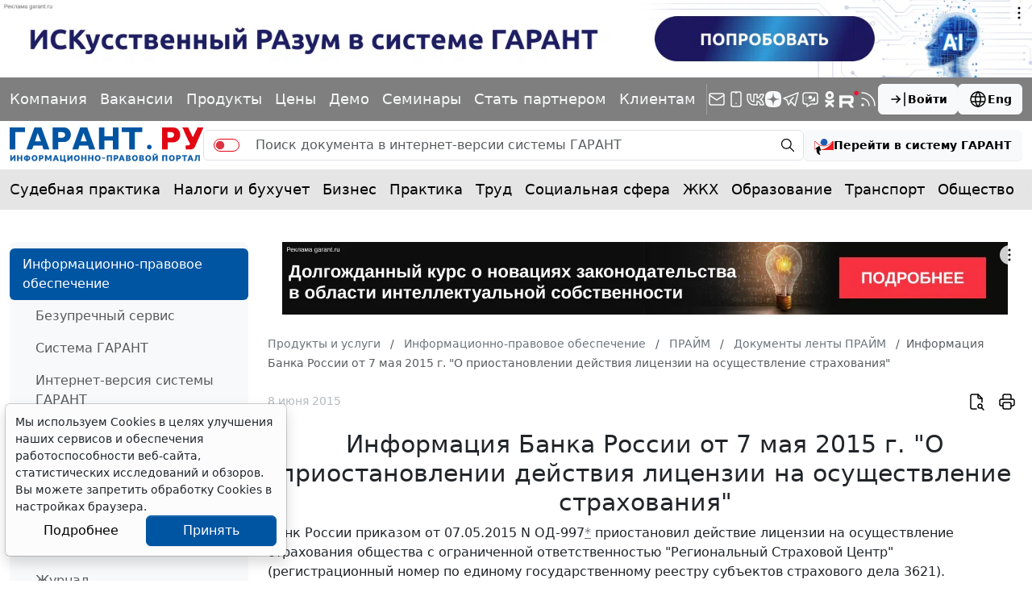

--- FILE ---
content_type: application/javascript;charset=utf-8
request_url: https://w.uptolike.com/widgets/v1/version.js?cb=cb__utl_cb_share_1768997148789687
body_size: 397
content:
cb__utl_cb_share_1768997148789687('1ea92d09c43527572b24fe052f11127b');